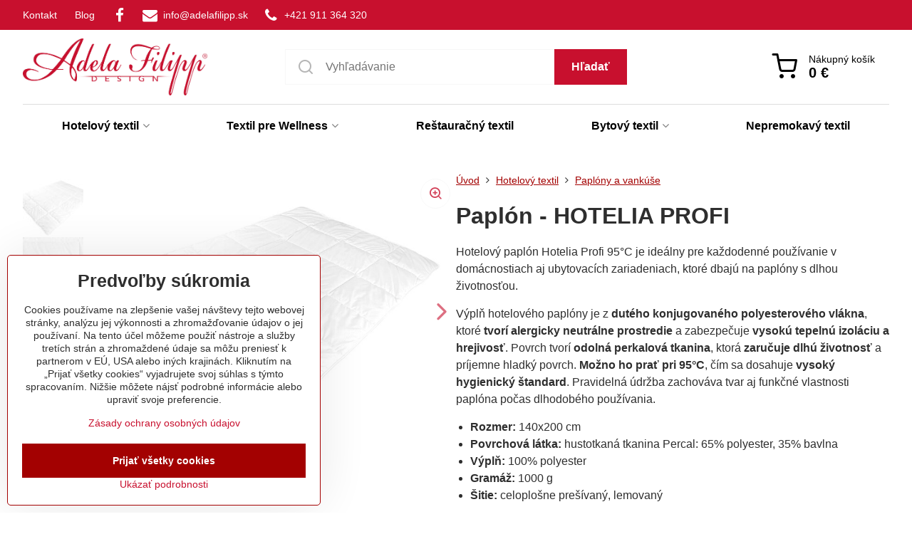

--- FILE ---
content_type: text/css;charset=UTF-8
request_url: https://www.adelafilipp.sk/templates/s1/custom.css?v1768404537
body_size: 597
content:
.af-detailIndicatorTabsCont {
	display: flex;
	flex-flow: row wrap;
	position: relative;
	justify-content: center;
}
.af-imgIndiTabInput {
	position: absolute;
	visibility: hidden;
}
.af-detailImgIndiTab {
	order: -1;
	color: var(--s1-accentDark);
    transition: color .15s, box-shadow .15s;
    font-weight: 600;
	font-size: 1.25em;
    line-height: 1.25;
	text-align: center;
	cursor: pointer;
	padding: 0.75em 1em;
	z-index: 1;
	flex: 1;
}
.af-detailImgIndiTab:hover, .af-imgIndiTabInput:checked + .af-detailImgIndiTab {
	color: var(--c-accent);
}
.af-imgIndiTabInput:checked + .af-detailImgIndiTab {
	background-color: transparent;
    background-image: radial-gradient(closest-side, var(--s1-accentTransparent), rgba(255, 255, 255, 0));
    background-size: 100% 2rem;
    background-repeat: no-repeat;
    background-position: bottom -1rem center;
	box-shadow: 0 2px 0 0 var(--c-accent), inset 0 -1px 0 0 var(--c-accent);
}
.af-inditabiconcont {
    max-width: 140px;
    margin: auto;
}
.af-detailImgIndiTab img {
    max-width: 100%;
    vertical-align: middle;
}
.af-imgIndiTabTitle {
    margin-top: 0.75rem;
}
.af-imgIndiTabText {
	box-sizing: border-box;
    padding: 1rem 0 0;
    border-top: 1px solid var(--c-borders);
    display: none;
    flex: 1 0 100%;
	border-radius: 0 0 0.375rem 0.375rem;
}
.af-imgIndiTabInput:checked + .af-detailImgIndiTab + .af-imgIndiTabText {
    display: block;
}
.af-imgIndiTabText h3 {
    display: none;
}
.af-imgIndiTabText p {
	margin: 0;
	font-size: inherit;
}
@media only screen and (max-width: 700px) {
	.af-imgIndiTabTitle {
		display: none;
	}
	.af-imgIndiTabText h3 {
		display: block;
		color: #DA251C;
		margin-top: 0;
		font-weight: 600;
		margin-bottom: 0.875rem;
	}
	.af-detailImgIndiTab {
		flex: 1;
	}
}

--- FILE ---
content_type: application/x-javascript
request_url: https://www.adelafilipp.sk/templates/s1/custom.js?v1768404537
body_size: 531
content:
(function($){
	/*var cDetailLong = document.querySelector('.productDescritionLong');
	var cDetailRightCol = document.querySelector('.detailRightCol .detailShort');
	if (cDetailLong && cDetailRightCol) {
		cDetailRightCol.append(cDetailLong);
		document.querySelectorAll('.s1-tabs-trigger[href="#info"], #info.s1-tabs-content').forEach(item => item.remove());
		if (!document.querySelector('.s1-tabs-trigger')) document.querySelector('.s1-detailTabs').remove();
	}*/

	var afLabelsArr = document.querySelectorAll('.detailImage .indicators > img[title][alt]');
	try {
		if (afLabelsArr.length) {
			$('.s1-detailInfo-cont').append(`<div class="af-detailIndicatorTabsCont">
				${Array.prototype.map.call(afLabelsArr, ((item, i) => {
					return `
						<input class="af-imgIndiTabInput" type="radio" name="af-tabindicators" id="tabIndicator-${i}" ${i == 0 ? 'checked=""' : ''}>
						<label class="af-detailImgIndiTab" for="tabIndicator-${i}">
							<div class="af-inditabiconcont">
								<img title="" class="af-detailImgIndiTabImg" src="${item.src.replace('resize/e/200/25', 'resize/e/200/200')}" alt="">
							</div>
							<div class="af-imgIndiTabTitle">
								${item.alt}
							</div>
						</label>
						<div class="af-imgIndiTabText">
							<h3>${item.alt}</h3>
							<p>${item.title}</p>
						</div>
					`
				})).join('')}
			</div>`);
		}
	} catch {
		console.log('not supported');
	};
})(jQuery);
